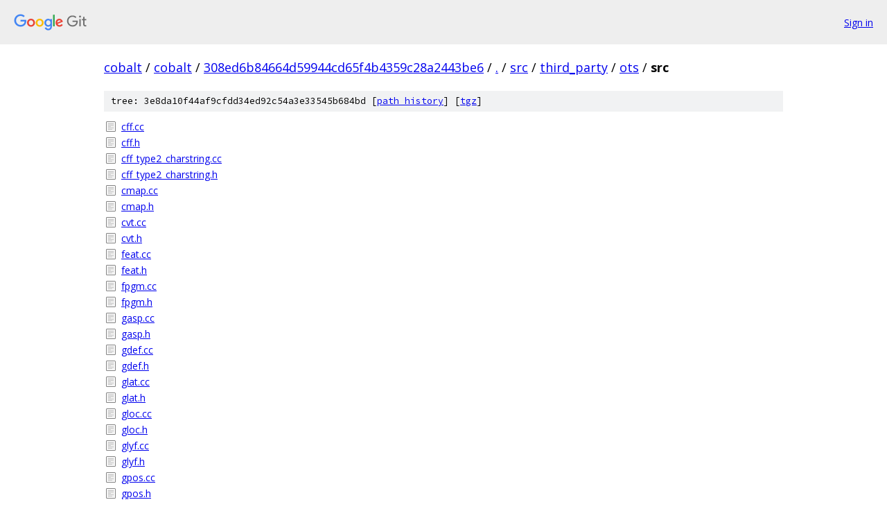

--- FILE ---
content_type: text/html; charset=utf-8
request_url: https://cobalt.googlesource.com/cobalt/+/308ed6b84664d59944cd65f4b4359c28a2443be6/src/third_party/ots/src?autodive=0%2F%2F%2F%2F%2F%2F%2F%2F%2F%2F/
body_size: 1589
content:
<!DOCTYPE html><html lang="en"><head><meta charset="utf-8"><meta name="viewport" content="width=device-width, initial-scale=1"><title>src/third_party/ots/src - cobalt - Git at Google</title><link rel="stylesheet" type="text/css" href="/+static/base.css"><!-- default customHeadTagPart --></head><body class="Site"><header class="Site-header"><div class="Header"><a class="Header-image" href="/"><img src="//www.gstatic.com/images/branding/lockups/2x/lockup_git_color_108x24dp.png" width="108" height="24" alt="Google Git"></a><div class="Header-menu"> <a class="Header-menuItem" href="https://accounts.google.com/AccountChooser?faa=1&amp;continue=https://cobalt.googlesource.com/login/cobalt/%2B/308ed6b84664d59944cd65f4b4359c28a2443be6/src/third_party/ots/src?autodive%3D0%252F%252F%252F%252F%252F%252F%252F%252F%252F%252F%252F">Sign in</a> </div></div></header><div class="Site-content"><div class="Container "><div class="Breadcrumbs"><a class="Breadcrumbs-crumb" href="/?format=HTML">cobalt</a> / <a class="Breadcrumbs-crumb" href="/cobalt/">cobalt</a> / <a class="Breadcrumbs-crumb" href="/cobalt/+/308ed6b84664d59944cd65f4b4359c28a2443be6">308ed6b84664d59944cd65f4b4359c28a2443be6</a> / <a class="Breadcrumbs-crumb" href="/cobalt/+/308ed6b84664d59944cd65f4b4359c28a2443be6/?autodive=0%2F%2F%2F%2F%2F%2F%2F%2F%2F%2F%2F">.</a> / <a class="Breadcrumbs-crumb" href="/cobalt/+/308ed6b84664d59944cd65f4b4359c28a2443be6/src?autodive=0%2F%2F%2F%2F%2F%2F%2F%2F%2F%2F%2F">src</a> / <a class="Breadcrumbs-crumb" href="/cobalt/+/308ed6b84664d59944cd65f4b4359c28a2443be6/src/third_party?autodive=0%2F%2F%2F%2F%2F%2F%2F%2F%2F%2F%2F">third_party</a> / <a class="Breadcrumbs-crumb" href="/cobalt/+/308ed6b84664d59944cd65f4b4359c28a2443be6/src/third_party/ots?autodive=0%2F%2F%2F%2F%2F%2F%2F%2F%2F%2F%2F">ots</a> / <span class="Breadcrumbs-crumb">src</span></div><div class="TreeDetail"><div class="u-sha1 u-monospace TreeDetail-sha1">tree: 3e8da10f44af9cfdd34ed92c54a3e33545b684bd [<a href="/cobalt/+log/308ed6b84664d59944cd65f4b4359c28a2443be6/src/third_party/ots/src">path history</a>] <span>[<a href="/cobalt/+archive/308ed6b84664d59944cd65f4b4359c28a2443be6/src/third_party/ots/src.tar.gz">tgz</a>]</span></div><ol class="FileList"><li class="FileList-item FileList-item--regularFile" title="Regular file - cff.cc"><a class="FileList-itemLink" href="/cobalt/+/308ed6b84664d59944cd65f4b4359c28a2443be6/src/third_party/ots/src/cff.cc?autodive=0%2F%2F%2F%2F%2F%2F%2F%2F%2F%2F%2F">cff.cc</a></li><li class="FileList-item FileList-item--regularFile" title="Regular file - cff.h"><a class="FileList-itemLink" href="/cobalt/+/308ed6b84664d59944cd65f4b4359c28a2443be6/src/third_party/ots/src/cff.h?autodive=0%2F%2F%2F%2F%2F%2F%2F%2F%2F%2F%2F">cff.h</a></li><li class="FileList-item FileList-item--regularFile" title="Regular file - cff_type2_charstring.cc"><a class="FileList-itemLink" href="/cobalt/+/308ed6b84664d59944cd65f4b4359c28a2443be6/src/third_party/ots/src/cff_type2_charstring.cc?autodive=0%2F%2F%2F%2F%2F%2F%2F%2F%2F%2F%2F">cff_type2_charstring.cc</a></li><li class="FileList-item FileList-item--regularFile" title="Regular file - cff_type2_charstring.h"><a class="FileList-itemLink" href="/cobalt/+/308ed6b84664d59944cd65f4b4359c28a2443be6/src/third_party/ots/src/cff_type2_charstring.h?autodive=0%2F%2F%2F%2F%2F%2F%2F%2F%2F%2F%2F">cff_type2_charstring.h</a></li><li class="FileList-item FileList-item--regularFile" title="Regular file - cmap.cc"><a class="FileList-itemLink" href="/cobalt/+/308ed6b84664d59944cd65f4b4359c28a2443be6/src/third_party/ots/src/cmap.cc?autodive=0%2F%2F%2F%2F%2F%2F%2F%2F%2F%2F%2F">cmap.cc</a></li><li class="FileList-item FileList-item--regularFile" title="Regular file - cmap.h"><a class="FileList-itemLink" href="/cobalt/+/308ed6b84664d59944cd65f4b4359c28a2443be6/src/third_party/ots/src/cmap.h?autodive=0%2F%2F%2F%2F%2F%2F%2F%2F%2F%2F%2F">cmap.h</a></li><li class="FileList-item FileList-item--regularFile" title="Regular file - cvt.cc"><a class="FileList-itemLink" href="/cobalt/+/308ed6b84664d59944cd65f4b4359c28a2443be6/src/third_party/ots/src/cvt.cc?autodive=0%2F%2F%2F%2F%2F%2F%2F%2F%2F%2F%2F">cvt.cc</a></li><li class="FileList-item FileList-item--regularFile" title="Regular file - cvt.h"><a class="FileList-itemLink" href="/cobalt/+/308ed6b84664d59944cd65f4b4359c28a2443be6/src/third_party/ots/src/cvt.h?autodive=0%2F%2F%2F%2F%2F%2F%2F%2F%2F%2F%2F">cvt.h</a></li><li class="FileList-item FileList-item--regularFile" title="Regular file - feat.cc"><a class="FileList-itemLink" href="/cobalt/+/308ed6b84664d59944cd65f4b4359c28a2443be6/src/third_party/ots/src/feat.cc?autodive=0%2F%2F%2F%2F%2F%2F%2F%2F%2F%2F%2F">feat.cc</a></li><li class="FileList-item FileList-item--regularFile" title="Regular file - feat.h"><a class="FileList-itemLink" href="/cobalt/+/308ed6b84664d59944cd65f4b4359c28a2443be6/src/third_party/ots/src/feat.h?autodive=0%2F%2F%2F%2F%2F%2F%2F%2F%2F%2F%2F">feat.h</a></li><li class="FileList-item FileList-item--regularFile" title="Regular file - fpgm.cc"><a class="FileList-itemLink" href="/cobalt/+/308ed6b84664d59944cd65f4b4359c28a2443be6/src/third_party/ots/src/fpgm.cc?autodive=0%2F%2F%2F%2F%2F%2F%2F%2F%2F%2F%2F">fpgm.cc</a></li><li class="FileList-item FileList-item--regularFile" title="Regular file - fpgm.h"><a class="FileList-itemLink" href="/cobalt/+/308ed6b84664d59944cd65f4b4359c28a2443be6/src/third_party/ots/src/fpgm.h?autodive=0%2F%2F%2F%2F%2F%2F%2F%2F%2F%2F%2F">fpgm.h</a></li><li class="FileList-item FileList-item--regularFile" title="Regular file - gasp.cc"><a class="FileList-itemLink" href="/cobalt/+/308ed6b84664d59944cd65f4b4359c28a2443be6/src/third_party/ots/src/gasp.cc?autodive=0%2F%2F%2F%2F%2F%2F%2F%2F%2F%2F%2F">gasp.cc</a></li><li class="FileList-item FileList-item--regularFile" title="Regular file - gasp.h"><a class="FileList-itemLink" href="/cobalt/+/308ed6b84664d59944cd65f4b4359c28a2443be6/src/third_party/ots/src/gasp.h?autodive=0%2F%2F%2F%2F%2F%2F%2F%2F%2F%2F%2F">gasp.h</a></li><li class="FileList-item FileList-item--regularFile" title="Regular file - gdef.cc"><a class="FileList-itemLink" href="/cobalt/+/308ed6b84664d59944cd65f4b4359c28a2443be6/src/third_party/ots/src/gdef.cc?autodive=0%2F%2F%2F%2F%2F%2F%2F%2F%2F%2F%2F">gdef.cc</a></li><li class="FileList-item FileList-item--regularFile" title="Regular file - gdef.h"><a class="FileList-itemLink" href="/cobalt/+/308ed6b84664d59944cd65f4b4359c28a2443be6/src/third_party/ots/src/gdef.h?autodive=0%2F%2F%2F%2F%2F%2F%2F%2F%2F%2F%2F">gdef.h</a></li><li class="FileList-item FileList-item--regularFile" title="Regular file - glat.cc"><a class="FileList-itemLink" href="/cobalt/+/308ed6b84664d59944cd65f4b4359c28a2443be6/src/third_party/ots/src/glat.cc?autodive=0%2F%2F%2F%2F%2F%2F%2F%2F%2F%2F%2F">glat.cc</a></li><li class="FileList-item FileList-item--regularFile" title="Regular file - glat.h"><a class="FileList-itemLink" href="/cobalt/+/308ed6b84664d59944cd65f4b4359c28a2443be6/src/third_party/ots/src/glat.h?autodive=0%2F%2F%2F%2F%2F%2F%2F%2F%2F%2F%2F">glat.h</a></li><li class="FileList-item FileList-item--regularFile" title="Regular file - gloc.cc"><a class="FileList-itemLink" href="/cobalt/+/308ed6b84664d59944cd65f4b4359c28a2443be6/src/third_party/ots/src/gloc.cc?autodive=0%2F%2F%2F%2F%2F%2F%2F%2F%2F%2F%2F">gloc.cc</a></li><li class="FileList-item FileList-item--regularFile" title="Regular file - gloc.h"><a class="FileList-itemLink" href="/cobalt/+/308ed6b84664d59944cd65f4b4359c28a2443be6/src/third_party/ots/src/gloc.h?autodive=0%2F%2F%2F%2F%2F%2F%2F%2F%2F%2F%2F">gloc.h</a></li><li class="FileList-item FileList-item--regularFile" title="Regular file - glyf.cc"><a class="FileList-itemLink" href="/cobalt/+/308ed6b84664d59944cd65f4b4359c28a2443be6/src/third_party/ots/src/glyf.cc?autodive=0%2F%2F%2F%2F%2F%2F%2F%2F%2F%2F%2F">glyf.cc</a></li><li class="FileList-item FileList-item--regularFile" title="Regular file - glyf.h"><a class="FileList-itemLink" href="/cobalt/+/308ed6b84664d59944cd65f4b4359c28a2443be6/src/third_party/ots/src/glyf.h?autodive=0%2F%2F%2F%2F%2F%2F%2F%2F%2F%2F%2F">glyf.h</a></li><li class="FileList-item FileList-item--regularFile" title="Regular file - gpos.cc"><a class="FileList-itemLink" href="/cobalt/+/308ed6b84664d59944cd65f4b4359c28a2443be6/src/third_party/ots/src/gpos.cc?autodive=0%2F%2F%2F%2F%2F%2F%2F%2F%2F%2F%2F">gpos.cc</a></li><li class="FileList-item FileList-item--regularFile" title="Regular file - gpos.h"><a class="FileList-itemLink" href="/cobalt/+/308ed6b84664d59944cd65f4b4359c28a2443be6/src/third_party/ots/src/gpos.h?autodive=0%2F%2F%2F%2F%2F%2F%2F%2F%2F%2F%2F">gpos.h</a></li><li class="FileList-item FileList-item--regularFile" title="Regular file - graphite.h"><a class="FileList-itemLink" href="/cobalt/+/308ed6b84664d59944cd65f4b4359c28a2443be6/src/third_party/ots/src/graphite.h?autodive=0%2F%2F%2F%2F%2F%2F%2F%2F%2F%2F%2F">graphite.h</a></li><li class="FileList-item FileList-item--regularFile" title="Regular file - gsub.cc"><a class="FileList-itemLink" href="/cobalt/+/308ed6b84664d59944cd65f4b4359c28a2443be6/src/third_party/ots/src/gsub.cc?autodive=0%2F%2F%2F%2F%2F%2F%2F%2F%2F%2F%2F">gsub.cc</a></li><li class="FileList-item FileList-item--regularFile" title="Regular file - gsub.h"><a class="FileList-itemLink" href="/cobalt/+/308ed6b84664d59944cd65f4b4359c28a2443be6/src/third_party/ots/src/gsub.h?autodive=0%2F%2F%2F%2F%2F%2F%2F%2F%2F%2F%2F">gsub.h</a></li><li class="FileList-item FileList-item--regularFile" title="Regular file - hdmx.cc"><a class="FileList-itemLink" href="/cobalt/+/308ed6b84664d59944cd65f4b4359c28a2443be6/src/third_party/ots/src/hdmx.cc?autodive=0%2F%2F%2F%2F%2F%2F%2F%2F%2F%2F%2F">hdmx.cc</a></li><li class="FileList-item FileList-item--regularFile" title="Regular file - hdmx.h"><a class="FileList-itemLink" href="/cobalt/+/308ed6b84664d59944cd65f4b4359c28a2443be6/src/third_party/ots/src/hdmx.h?autodive=0%2F%2F%2F%2F%2F%2F%2F%2F%2F%2F%2F">hdmx.h</a></li><li class="FileList-item FileList-item--regularFile" title="Regular file - head.cc"><a class="FileList-itemLink" href="/cobalt/+/308ed6b84664d59944cd65f4b4359c28a2443be6/src/third_party/ots/src/head.cc?autodive=0%2F%2F%2F%2F%2F%2F%2F%2F%2F%2F%2F">head.cc</a></li><li class="FileList-item FileList-item--regularFile" title="Regular file - head.h"><a class="FileList-itemLink" href="/cobalt/+/308ed6b84664d59944cd65f4b4359c28a2443be6/src/third_party/ots/src/head.h?autodive=0%2F%2F%2F%2F%2F%2F%2F%2F%2F%2F%2F">head.h</a></li><li class="FileList-item FileList-item--regularFile" title="Regular file - hhea.cc"><a class="FileList-itemLink" href="/cobalt/+/308ed6b84664d59944cd65f4b4359c28a2443be6/src/third_party/ots/src/hhea.cc?autodive=0%2F%2F%2F%2F%2F%2F%2F%2F%2F%2F%2F">hhea.cc</a></li><li class="FileList-item FileList-item--regularFile" title="Regular file - hhea.h"><a class="FileList-itemLink" href="/cobalt/+/308ed6b84664d59944cd65f4b4359c28a2443be6/src/third_party/ots/src/hhea.h?autodive=0%2F%2F%2F%2F%2F%2F%2F%2F%2F%2F%2F">hhea.h</a></li><li class="FileList-item FileList-item--regularFile" title="Regular file - hmtx.cc"><a class="FileList-itemLink" href="/cobalt/+/308ed6b84664d59944cd65f4b4359c28a2443be6/src/third_party/ots/src/hmtx.cc?autodive=0%2F%2F%2F%2F%2F%2F%2F%2F%2F%2F%2F">hmtx.cc</a></li><li class="FileList-item FileList-item--regularFile" title="Regular file - hmtx.h"><a class="FileList-itemLink" href="/cobalt/+/308ed6b84664d59944cd65f4b4359c28a2443be6/src/third_party/ots/src/hmtx.h?autodive=0%2F%2F%2F%2F%2F%2F%2F%2F%2F%2F%2F">hmtx.h</a></li><li class="FileList-item FileList-item--regularFile" title="Regular file - kern.cc"><a class="FileList-itemLink" href="/cobalt/+/308ed6b84664d59944cd65f4b4359c28a2443be6/src/third_party/ots/src/kern.cc?autodive=0%2F%2F%2F%2F%2F%2F%2F%2F%2F%2F%2F">kern.cc</a></li><li class="FileList-item FileList-item--regularFile" title="Regular file - kern.h"><a class="FileList-itemLink" href="/cobalt/+/308ed6b84664d59944cd65f4b4359c28a2443be6/src/third_party/ots/src/kern.h?autodive=0%2F%2F%2F%2F%2F%2F%2F%2F%2F%2F%2F">kern.h</a></li><li class="FileList-item FileList-item--regularFile" title="Regular file - layout.cc"><a class="FileList-itemLink" href="/cobalt/+/308ed6b84664d59944cd65f4b4359c28a2443be6/src/third_party/ots/src/layout.cc?autodive=0%2F%2F%2F%2F%2F%2F%2F%2F%2F%2F%2F">layout.cc</a></li><li class="FileList-item FileList-item--regularFile" title="Regular file - layout.h"><a class="FileList-itemLink" href="/cobalt/+/308ed6b84664d59944cd65f4b4359c28a2443be6/src/third_party/ots/src/layout.h?autodive=0%2F%2F%2F%2F%2F%2F%2F%2F%2F%2F%2F">layout.h</a></li><li class="FileList-item FileList-item--regularFile" title="Regular file - loca.cc"><a class="FileList-itemLink" href="/cobalt/+/308ed6b84664d59944cd65f4b4359c28a2443be6/src/third_party/ots/src/loca.cc?autodive=0%2F%2F%2F%2F%2F%2F%2F%2F%2F%2F%2F">loca.cc</a></li><li class="FileList-item FileList-item--regularFile" title="Regular file - loca.h"><a class="FileList-itemLink" href="/cobalt/+/308ed6b84664d59944cd65f4b4359c28a2443be6/src/third_party/ots/src/loca.h?autodive=0%2F%2F%2F%2F%2F%2F%2F%2F%2F%2F%2F">loca.h</a></li><li class="FileList-item FileList-item--regularFile" title="Regular file - ltsh.cc"><a class="FileList-itemLink" href="/cobalt/+/308ed6b84664d59944cd65f4b4359c28a2443be6/src/third_party/ots/src/ltsh.cc?autodive=0%2F%2F%2F%2F%2F%2F%2F%2F%2F%2F%2F">ltsh.cc</a></li><li class="FileList-item FileList-item--regularFile" title="Regular file - ltsh.h"><a class="FileList-itemLink" href="/cobalt/+/308ed6b84664d59944cd65f4b4359c28a2443be6/src/third_party/ots/src/ltsh.h?autodive=0%2F%2F%2F%2F%2F%2F%2F%2F%2F%2F%2F">ltsh.h</a></li><li class="FileList-item FileList-item--regularFile" title="Regular file - math.cc"><a class="FileList-itemLink" href="/cobalt/+/308ed6b84664d59944cd65f4b4359c28a2443be6/src/third_party/ots/src/math.cc?autodive=0%2F%2F%2F%2F%2F%2F%2F%2F%2F%2F%2F">math.cc</a></li><li class="FileList-item FileList-item--regularFile" title="Regular file - math_.h"><a class="FileList-itemLink" href="/cobalt/+/308ed6b84664d59944cd65f4b4359c28a2443be6/src/third_party/ots/src/math_.h?autodive=0%2F%2F%2F%2F%2F%2F%2F%2F%2F%2F%2F">math_.h</a></li><li class="FileList-item FileList-item--regularFile" title="Regular file - maxp.cc"><a class="FileList-itemLink" href="/cobalt/+/308ed6b84664d59944cd65f4b4359c28a2443be6/src/third_party/ots/src/maxp.cc?autodive=0%2F%2F%2F%2F%2F%2F%2F%2F%2F%2F%2F">maxp.cc</a></li><li class="FileList-item FileList-item--regularFile" title="Regular file - maxp.h"><a class="FileList-itemLink" href="/cobalt/+/308ed6b84664d59944cd65f4b4359c28a2443be6/src/third_party/ots/src/maxp.h?autodive=0%2F%2F%2F%2F%2F%2F%2F%2F%2F%2F%2F">maxp.h</a></li><li class="FileList-item FileList-item--regularFile" title="Regular file - metrics.cc"><a class="FileList-itemLink" href="/cobalt/+/308ed6b84664d59944cd65f4b4359c28a2443be6/src/third_party/ots/src/metrics.cc?autodive=0%2F%2F%2F%2F%2F%2F%2F%2F%2F%2F%2F">metrics.cc</a></li><li class="FileList-item FileList-item--regularFile" title="Regular file - metrics.h"><a class="FileList-itemLink" href="/cobalt/+/308ed6b84664d59944cd65f4b4359c28a2443be6/src/third_party/ots/src/metrics.h?autodive=0%2F%2F%2F%2F%2F%2F%2F%2F%2F%2F%2F">metrics.h</a></li><li class="FileList-item FileList-item--regularFile" title="Regular file - name.cc"><a class="FileList-itemLink" href="/cobalt/+/308ed6b84664d59944cd65f4b4359c28a2443be6/src/third_party/ots/src/name.cc?autodive=0%2F%2F%2F%2F%2F%2F%2F%2F%2F%2F%2F">name.cc</a></li><li class="FileList-item FileList-item--regularFile" title="Regular file - name.h"><a class="FileList-itemLink" href="/cobalt/+/308ed6b84664d59944cd65f4b4359c28a2443be6/src/third_party/ots/src/name.h?autodive=0%2F%2F%2F%2F%2F%2F%2F%2F%2F%2F%2F">name.h</a></li><li class="FileList-item FileList-item--regularFile" title="Regular file - os2.cc"><a class="FileList-itemLink" href="/cobalt/+/308ed6b84664d59944cd65f4b4359c28a2443be6/src/third_party/ots/src/os2.cc?autodive=0%2F%2F%2F%2F%2F%2F%2F%2F%2F%2F%2F">os2.cc</a></li><li class="FileList-item FileList-item--regularFile" title="Regular file - os2.h"><a class="FileList-itemLink" href="/cobalt/+/308ed6b84664d59944cd65f4b4359c28a2443be6/src/third_party/ots/src/os2.h?autodive=0%2F%2F%2F%2F%2F%2F%2F%2F%2F%2F%2F">os2.h</a></li><li class="FileList-item FileList-item--regularFile" title="Regular file - ots.cc"><a class="FileList-itemLink" href="/cobalt/+/308ed6b84664d59944cd65f4b4359c28a2443be6/src/third_party/ots/src/ots.cc?autodive=0%2F%2F%2F%2F%2F%2F%2F%2F%2F%2F%2F">ots.cc</a></li><li class="FileList-item FileList-item--regularFile" title="Regular file - ots.h"><a class="FileList-itemLink" href="/cobalt/+/308ed6b84664d59944cd65f4b4359c28a2443be6/src/third_party/ots/src/ots.h?autodive=0%2F%2F%2F%2F%2F%2F%2F%2F%2F%2F%2F">ots.h</a></li><li class="FileList-item FileList-item--regularFile" title="Regular file - post.cc"><a class="FileList-itemLink" href="/cobalt/+/308ed6b84664d59944cd65f4b4359c28a2443be6/src/third_party/ots/src/post.cc?autodive=0%2F%2F%2F%2F%2F%2F%2F%2F%2F%2F%2F">post.cc</a></li><li class="FileList-item FileList-item--regularFile" title="Regular file - post.h"><a class="FileList-itemLink" href="/cobalt/+/308ed6b84664d59944cd65f4b4359c28a2443be6/src/third_party/ots/src/post.h?autodive=0%2F%2F%2F%2F%2F%2F%2F%2F%2F%2F%2F">post.h</a></li><li class="FileList-item FileList-item--regularFile" title="Regular file - prep.cc"><a class="FileList-itemLink" href="/cobalt/+/308ed6b84664d59944cd65f4b4359c28a2443be6/src/third_party/ots/src/prep.cc?autodive=0%2F%2F%2F%2F%2F%2F%2F%2F%2F%2F%2F">prep.cc</a></li><li class="FileList-item FileList-item--regularFile" title="Regular file - prep.h"><a class="FileList-itemLink" href="/cobalt/+/308ed6b84664d59944cd65f4b4359c28a2443be6/src/third_party/ots/src/prep.h?autodive=0%2F%2F%2F%2F%2F%2F%2F%2F%2F%2F%2F">prep.h</a></li><li class="FileList-item FileList-item--regularFile" title="Regular file - sile.cc"><a class="FileList-itemLink" href="/cobalt/+/308ed6b84664d59944cd65f4b4359c28a2443be6/src/third_party/ots/src/sile.cc?autodive=0%2F%2F%2F%2F%2F%2F%2F%2F%2F%2F%2F">sile.cc</a></li><li class="FileList-item FileList-item--regularFile" title="Regular file - sile.h"><a class="FileList-itemLink" href="/cobalt/+/308ed6b84664d59944cd65f4b4359c28a2443be6/src/third_party/ots/src/sile.h?autodive=0%2F%2F%2F%2F%2F%2F%2F%2F%2F%2F%2F">sile.h</a></li><li class="FileList-item FileList-item--regularFile" title="Regular file - silf.cc"><a class="FileList-itemLink" href="/cobalt/+/308ed6b84664d59944cd65f4b4359c28a2443be6/src/third_party/ots/src/silf.cc?autodive=0%2F%2F%2F%2F%2F%2F%2F%2F%2F%2F%2F">silf.cc</a></li><li class="FileList-item FileList-item--regularFile" title="Regular file - silf.h"><a class="FileList-itemLink" href="/cobalt/+/308ed6b84664d59944cd65f4b4359c28a2443be6/src/third_party/ots/src/silf.h?autodive=0%2F%2F%2F%2F%2F%2F%2F%2F%2F%2F%2F">silf.h</a></li><li class="FileList-item FileList-item--regularFile" title="Regular file - sill.cc"><a class="FileList-itemLink" href="/cobalt/+/308ed6b84664d59944cd65f4b4359c28a2443be6/src/third_party/ots/src/sill.cc?autodive=0%2F%2F%2F%2F%2F%2F%2F%2F%2F%2F%2F">sill.cc</a></li><li class="FileList-item FileList-item--regularFile" title="Regular file - sill.h"><a class="FileList-itemLink" href="/cobalt/+/308ed6b84664d59944cd65f4b4359c28a2443be6/src/third_party/ots/src/sill.h?autodive=0%2F%2F%2F%2F%2F%2F%2F%2F%2F%2F%2F">sill.h</a></li><li class="FileList-item FileList-item--regularFile" title="Regular file - vdmx.cc"><a class="FileList-itemLink" href="/cobalt/+/308ed6b84664d59944cd65f4b4359c28a2443be6/src/third_party/ots/src/vdmx.cc?autodive=0%2F%2F%2F%2F%2F%2F%2F%2F%2F%2F%2F">vdmx.cc</a></li><li class="FileList-item FileList-item--regularFile" title="Regular file - vdmx.h"><a class="FileList-itemLink" href="/cobalt/+/308ed6b84664d59944cd65f4b4359c28a2443be6/src/third_party/ots/src/vdmx.h?autodive=0%2F%2F%2F%2F%2F%2F%2F%2F%2F%2F%2F">vdmx.h</a></li><li class="FileList-item FileList-item--regularFile" title="Regular file - vhea.cc"><a class="FileList-itemLink" href="/cobalt/+/308ed6b84664d59944cd65f4b4359c28a2443be6/src/third_party/ots/src/vhea.cc?autodive=0%2F%2F%2F%2F%2F%2F%2F%2F%2F%2F%2F">vhea.cc</a></li><li class="FileList-item FileList-item--regularFile" title="Regular file - vhea.h"><a class="FileList-itemLink" href="/cobalt/+/308ed6b84664d59944cd65f4b4359c28a2443be6/src/third_party/ots/src/vhea.h?autodive=0%2F%2F%2F%2F%2F%2F%2F%2F%2F%2F%2F">vhea.h</a></li><li class="FileList-item FileList-item--regularFile" title="Regular file - vmtx.cc"><a class="FileList-itemLink" href="/cobalt/+/308ed6b84664d59944cd65f4b4359c28a2443be6/src/third_party/ots/src/vmtx.cc?autodive=0%2F%2F%2F%2F%2F%2F%2F%2F%2F%2F%2F">vmtx.cc</a></li><li class="FileList-item FileList-item--regularFile" title="Regular file - vmtx.h"><a class="FileList-itemLink" href="/cobalt/+/308ed6b84664d59944cd65f4b4359c28a2443be6/src/third_party/ots/src/vmtx.h?autodive=0%2F%2F%2F%2F%2F%2F%2F%2F%2F%2F%2F">vmtx.h</a></li><li class="FileList-item FileList-item--regularFile" title="Regular file - vorg.cc"><a class="FileList-itemLink" href="/cobalt/+/308ed6b84664d59944cd65f4b4359c28a2443be6/src/third_party/ots/src/vorg.cc?autodive=0%2F%2F%2F%2F%2F%2F%2F%2F%2F%2F%2F">vorg.cc</a></li><li class="FileList-item FileList-item--regularFile" title="Regular file - vorg.h"><a class="FileList-itemLink" href="/cobalt/+/308ed6b84664d59944cd65f4b4359c28a2443be6/src/third_party/ots/src/vorg.h?autodive=0%2F%2F%2F%2F%2F%2F%2F%2F%2F%2F%2F">vorg.h</a></li></ol></div></div> <!-- Container --></div> <!-- Site-content --><footer class="Site-footer"><div class="Footer"><span class="Footer-poweredBy">Powered by <a href="https://gerrit.googlesource.com/gitiles/">Gitiles</a>| <a href="https://policies.google.com/privacy">Privacy</a>| <a href="https://policies.google.com/terms">Terms</a></span><span class="Footer-formats"><a class="u-monospace Footer-formatsItem" href="?format=TEXT">txt</a> <a class="u-monospace Footer-formatsItem" href="?format=JSON">json</a></span></div></footer></body></html>